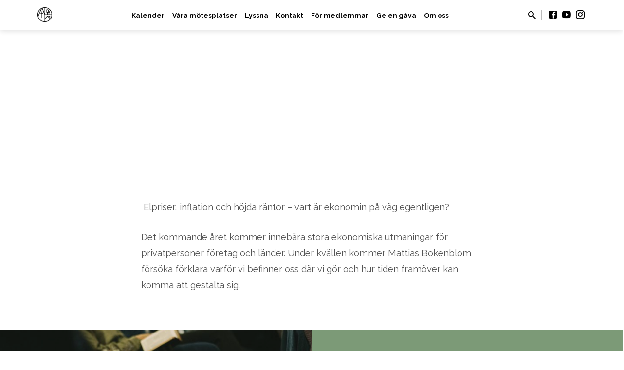

--- FILE ---
content_type: text/html; charset=UTF-8
request_url: https://mellringekyrkan.se/event/ekonomiforelasning/
body_size: 13051
content:
<!DOCTYPE html>
<html class="no-js" lang="sv-SE">
<head>
<meta charset="UTF-8" />
<meta name="viewport" content="width=device-width, initial-scale=1">
<link rel="profile" href="http://gmpg.org/xfn/11">
<title>Ekonomiföreläsning &#8211; Mellringekyrkan</title>
<meta name='robots' content='max-image-preview:large' />
<link rel='dns-prefetch' href='//fonts.googleapis.com' />
<link rel="alternate" type="application/rss+xml" title="Mellringekyrkan &raquo; Webbflöde" href="https://mellringekyrkan.se/feed/" />
<link rel="alternate" type="application/rss+xml" title="Mellringekyrkan &raquo; Kommentarsflöde" href="https://mellringekyrkan.se/comments/feed/" />
<link rel="alternate" title="oEmbed (JSON)" type="application/json+oembed" href="https://mellringekyrkan.se/wp-json/oembed/1.0/embed?url=https%3A%2F%2Fmellringekyrkan.se%2Fevent%2Fekonomiforelasning%2F" />
<link rel="alternate" title="oEmbed (XML)" type="text/xml+oembed" href="https://mellringekyrkan.se/wp-json/oembed/1.0/embed?url=https%3A%2F%2Fmellringekyrkan.se%2Fevent%2Fekonomiforelasning%2F&#038;format=xml" />
<style id='wp-img-auto-sizes-contain-inline-css' type='text/css'>
img:is([sizes=auto i],[sizes^="auto," i]){contain-intrinsic-size:3000px 1500px}
/*# sourceURL=wp-img-auto-sizes-contain-inline-css */
</style>
<style id='wp-emoji-styles-inline-css' type='text/css'>

	img.wp-smiley, img.emoji {
		display: inline !important;
		border: none !important;
		box-shadow: none !important;
		height: 1em !important;
		width: 1em !important;
		margin: 0 0.07em !important;
		vertical-align: -0.1em !important;
		background: none !important;
		padding: 0 !important;
	}
/*# sourceURL=wp-emoji-styles-inline-css */
</style>
<style id='wp-block-library-inline-css' type='text/css'>
:root{--wp-block-synced-color:#7a00df;--wp-block-synced-color--rgb:122,0,223;--wp-bound-block-color:var(--wp-block-synced-color);--wp-editor-canvas-background:#ddd;--wp-admin-theme-color:#007cba;--wp-admin-theme-color--rgb:0,124,186;--wp-admin-theme-color-darker-10:#006ba1;--wp-admin-theme-color-darker-10--rgb:0,107,160.5;--wp-admin-theme-color-darker-20:#005a87;--wp-admin-theme-color-darker-20--rgb:0,90,135;--wp-admin-border-width-focus:2px}@media (min-resolution:192dpi){:root{--wp-admin-border-width-focus:1.5px}}.wp-element-button{cursor:pointer}:root .has-very-light-gray-background-color{background-color:#eee}:root .has-very-dark-gray-background-color{background-color:#313131}:root .has-very-light-gray-color{color:#eee}:root .has-very-dark-gray-color{color:#313131}:root .has-vivid-green-cyan-to-vivid-cyan-blue-gradient-background{background:linear-gradient(135deg,#00d084,#0693e3)}:root .has-purple-crush-gradient-background{background:linear-gradient(135deg,#34e2e4,#4721fb 50%,#ab1dfe)}:root .has-hazy-dawn-gradient-background{background:linear-gradient(135deg,#faaca8,#dad0ec)}:root .has-subdued-olive-gradient-background{background:linear-gradient(135deg,#fafae1,#67a671)}:root .has-atomic-cream-gradient-background{background:linear-gradient(135deg,#fdd79a,#004a59)}:root .has-nightshade-gradient-background{background:linear-gradient(135deg,#330968,#31cdcf)}:root .has-midnight-gradient-background{background:linear-gradient(135deg,#020381,#2874fc)}:root{--wp--preset--font-size--normal:16px;--wp--preset--font-size--huge:42px}.has-regular-font-size{font-size:1em}.has-larger-font-size{font-size:2.625em}.has-normal-font-size{font-size:var(--wp--preset--font-size--normal)}.has-huge-font-size{font-size:var(--wp--preset--font-size--huge)}.has-text-align-center{text-align:center}.has-text-align-left{text-align:left}.has-text-align-right{text-align:right}.has-fit-text{white-space:nowrap!important}#end-resizable-editor-section{display:none}.aligncenter{clear:both}.items-justified-left{justify-content:flex-start}.items-justified-center{justify-content:center}.items-justified-right{justify-content:flex-end}.items-justified-space-between{justify-content:space-between}.screen-reader-text{border:0;clip-path:inset(50%);height:1px;margin:-1px;overflow:hidden;padding:0;position:absolute;width:1px;word-wrap:normal!important}.screen-reader-text:focus{background-color:#ddd;clip-path:none;color:#444;display:block;font-size:1em;height:auto;left:5px;line-height:normal;padding:15px 23px 14px;text-decoration:none;top:5px;width:auto;z-index:100000}html :where(.has-border-color){border-style:solid}html :where([style*=border-top-color]){border-top-style:solid}html :where([style*=border-right-color]){border-right-style:solid}html :where([style*=border-bottom-color]){border-bottom-style:solid}html :where([style*=border-left-color]){border-left-style:solid}html :where([style*=border-width]){border-style:solid}html :where([style*=border-top-width]){border-top-style:solid}html :where([style*=border-right-width]){border-right-style:solid}html :where([style*=border-bottom-width]){border-bottom-style:solid}html :where([style*=border-left-width]){border-left-style:solid}html :where(img[class*=wp-image-]){height:auto;max-width:100%}:where(figure){margin:0 0 1em}html :where(.is-position-sticky){--wp-admin--admin-bar--position-offset:var(--wp-admin--admin-bar--height,0px)}@media screen and (max-width:600px){html :where(.is-position-sticky){--wp-admin--admin-bar--position-offset:0px}}

/*# sourceURL=wp-block-library-inline-css */
</style><style id='wp-block-paragraph-inline-css' type='text/css'>
.is-small-text{font-size:.875em}.is-regular-text{font-size:1em}.is-large-text{font-size:2.25em}.is-larger-text{font-size:3em}.has-drop-cap:not(:focus):first-letter{float:left;font-size:8.4em;font-style:normal;font-weight:100;line-height:.68;margin:.05em .1em 0 0;text-transform:uppercase}body.rtl .has-drop-cap:not(:focus):first-letter{float:none;margin-left:.1em}p.has-drop-cap.has-background{overflow:hidden}:root :where(p.has-background){padding:1.25em 2.375em}:where(p.has-text-color:not(.has-link-color)) a{color:inherit}p.has-text-align-left[style*="writing-mode:vertical-lr"],p.has-text-align-right[style*="writing-mode:vertical-rl"]{rotate:180deg}
/*# sourceURL=https://mellringekyrkan.se/wp-includes/blocks/paragraph/style.min.css */
</style>
<style id='global-styles-inline-css' type='text/css'>
:root{--wp--preset--aspect-ratio--square: 1;--wp--preset--aspect-ratio--4-3: 4/3;--wp--preset--aspect-ratio--3-4: 3/4;--wp--preset--aspect-ratio--3-2: 3/2;--wp--preset--aspect-ratio--2-3: 2/3;--wp--preset--aspect-ratio--16-9: 16/9;--wp--preset--aspect-ratio--9-16: 9/16;--wp--preset--color--black: #000000;--wp--preset--color--cyan-bluish-gray: #abb8c3;--wp--preset--color--white: #fff;--wp--preset--color--pale-pink: #f78da7;--wp--preset--color--vivid-red: #cf2e2e;--wp--preset--color--luminous-vivid-orange: #ff6900;--wp--preset--color--luminous-vivid-amber: #fcb900;--wp--preset--color--light-green-cyan: #7bdcb5;--wp--preset--color--vivid-green-cyan: #00d084;--wp--preset--color--pale-cyan-blue: #8ed1fc;--wp--preset--color--vivid-cyan-blue: #0693e3;--wp--preset--color--vivid-purple: #9b51e0;--wp--preset--color--main: #759570;--wp--preset--color--accent: #759570;--wp--preset--color--dark: #000;--wp--preset--color--light: #777;--wp--preset--color--light-bg: #f5f5f5;--wp--preset--gradient--vivid-cyan-blue-to-vivid-purple: linear-gradient(135deg,rgb(6,147,227) 0%,rgb(155,81,224) 100%);--wp--preset--gradient--light-green-cyan-to-vivid-green-cyan: linear-gradient(135deg,rgb(122,220,180) 0%,rgb(0,208,130) 100%);--wp--preset--gradient--luminous-vivid-amber-to-luminous-vivid-orange: linear-gradient(135deg,rgb(252,185,0) 0%,rgb(255,105,0) 100%);--wp--preset--gradient--luminous-vivid-orange-to-vivid-red: linear-gradient(135deg,rgb(255,105,0) 0%,rgb(207,46,46) 100%);--wp--preset--gradient--very-light-gray-to-cyan-bluish-gray: linear-gradient(135deg,rgb(238,238,238) 0%,rgb(169,184,195) 100%);--wp--preset--gradient--cool-to-warm-spectrum: linear-gradient(135deg,rgb(74,234,220) 0%,rgb(151,120,209) 20%,rgb(207,42,186) 40%,rgb(238,44,130) 60%,rgb(251,105,98) 80%,rgb(254,248,76) 100%);--wp--preset--gradient--blush-light-purple: linear-gradient(135deg,rgb(255,206,236) 0%,rgb(152,150,240) 100%);--wp--preset--gradient--blush-bordeaux: linear-gradient(135deg,rgb(254,205,165) 0%,rgb(254,45,45) 50%,rgb(107,0,62) 100%);--wp--preset--gradient--luminous-dusk: linear-gradient(135deg,rgb(255,203,112) 0%,rgb(199,81,192) 50%,rgb(65,88,208) 100%);--wp--preset--gradient--pale-ocean: linear-gradient(135deg,rgb(255,245,203) 0%,rgb(182,227,212) 50%,rgb(51,167,181) 100%);--wp--preset--gradient--electric-grass: linear-gradient(135deg,rgb(202,248,128) 0%,rgb(113,206,126) 100%);--wp--preset--gradient--midnight: linear-gradient(135deg,rgb(2,3,129) 0%,rgb(40,116,252) 100%);--wp--preset--font-size--small: 13px;--wp--preset--font-size--medium: 20px;--wp--preset--font-size--large: 36px;--wp--preset--font-size--x-large: 42px;--wp--preset--spacing--20: 0.44rem;--wp--preset--spacing--30: 0.67rem;--wp--preset--spacing--40: 1rem;--wp--preset--spacing--50: 1.5rem;--wp--preset--spacing--60: 2.25rem;--wp--preset--spacing--70: 3.38rem;--wp--preset--spacing--80: 5.06rem;--wp--preset--shadow--natural: 6px 6px 9px rgba(0, 0, 0, 0.2);--wp--preset--shadow--deep: 12px 12px 50px rgba(0, 0, 0, 0.4);--wp--preset--shadow--sharp: 6px 6px 0px rgba(0, 0, 0, 0.2);--wp--preset--shadow--outlined: 6px 6px 0px -3px rgb(255, 255, 255), 6px 6px rgb(0, 0, 0);--wp--preset--shadow--crisp: 6px 6px 0px rgb(0, 0, 0);}:where(.is-layout-flex){gap: 0.5em;}:where(.is-layout-grid){gap: 0.5em;}body .is-layout-flex{display: flex;}.is-layout-flex{flex-wrap: wrap;align-items: center;}.is-layout-flex > :is(*, div){margin: 0;}body .is-layout-grid{display: grid;}.is-layout-grid > :is(*, div){margin: 0;}:where(.wp-block-columns.is-layout-flex){gap: 2em;}:where(.wp-block-columns.is-layout-grid){gap: 2em;}:where(.wp-block-post-template.is-layout-flex){gap: 1.25em;}:where(.wp-block-post-template.is-layout-grid){gap: 1.25em;}.has-black-color{color: var(--wp--preset--color--black) !important;}.has-cyan-bluish-gray-color{color: var(--wp--preset--color--cyan-bluish-gray) !important;}.has-white-color{color: var(--wp--preset--color--white) !important;}.has-pale-pink-color{color: var(--wp--preset--color--pale-pink) !important;}.has-vivid-red-color{color: var(--wp--preset--color--vivid-red) !important;}.has-luminous-vivid-orange-color{color: var(--wp--preset--color--luminous-vivid-orange) !important;}.has-luminous-vivid-amber-color{color: var(--wp--preset--color--luminous-vivid-amber) !important;}.has-light-green-cyan-color{color: var(--wp--preset--color--light-green-cyan) !important;}.has-vivid-green-cyan-color{color: var(--wp--preset--color--vivid-green-cyan) !important;}.has-pale-cyan-blue-color{color: var(--wp--preset--color--pale-cyan-blue) !important;}.has-vivid-cyan-blue-color{color: var(--wp--preset--color--vivid-cyan-blue) !important;}.has-vivid-purple-color{color: var(--wp--preset--color--vivid-purple) !important;}.has-black-background-color{background-color: var(--wp--preset--color--black) !important;}.has-cyan-bluish-gray-background-color{background-color: var(--wp--preset--color--cyan-bluish-gray) !important;}.has-white-background-color{background-color: var(--wp--preset--color--white) !important;}.has-pale-pink-background-color{background-color: var(--wp--preset--color--pale-pink) !important;}.has-vivid-red-background-color{background-color: var(--wp--preset--color--vivid-red) !important;}.has-luminous-vivid-orange-background-color{background-color: var(--wp--preset--color--luminous-vivid-orange) !important;}.has-luminous-vivid-amber-background-color{background-color: var(--wp--preset--color--luminous-vivid-amber) !important;}.has-light-green-cyan-background-color{background-color: var(--wp--preset--color--light-green-cyan) !important;}.has-vivid-green-cyan-background-color{background-color: var(--wp--preset--color--vivid-green-cyan) !important;}.has-pale-cyan-blue-background-color{background-color: var(--wp--preset--color--pale-cyan-blue) !important;}.has-vivid-cyan-blue-background-color{background-color: var(--wp--preset--color--vivid-cyan-blue) !important;}.has-vivid-purple-background-color{background-color: var(--wp--preset--color--vivid-purple) !important;}.has-black-border-color{border-color: var(--wp--preset--color--black) !important;}.has-cyan-bluish-gray-border-color{border-color: var(--wp--preset--color--cyan-bluish-gray) !important;}.has-white-border-color{border-color: var(--wp--preset--color--white) !important;}.has-pale-pink-border-color{border-color: var(--wp--preset--color--pale-pink) !important;}.has-vivid-red-border-color{border-color: var(--wp--preset--color--vivid-red) !important;}.has-luminous-vivid-orange-border-color{border-color: var(--wp--preset--color--luminous-vivid-orange) !important;}.has-luminous-vivid-amber-border-color{border-color: var(--wp--preset--color--luminous-vivid-amber) !important;}.has-light-green-cyan-border-color{border-color: var(--wp--preset--color--light-green-cyan) !important;}.has-vivid-green-cyan-border-color{border-color: var(--wp--preset--color--vivid-green-cyan) !important;}.has-pale-cyan-blue-border-color{border-color: var(--wp--preset--color--pale-cyan-blue) !important;}.has-vivid-cyan-blue-border-color{border-color: var(--wp--preset--color--vivid-cyan-blue) !important;}.has-vivid-purple-border-color{border-color: var(--wp--preset--color--vivid-purple) !important;}.has-vivid-cyan-blue-to-vivid-purple-gradient-background{background: var(--wp--preset--gradient--vivid-cyan-blue-to-vivid-purple) !important;}.has-light-green-cyan-to-vivid-green-cyan-gradient-background{background: var(--wp--preset--gradient--light-green-cyan-to-vivid-green-cyan) !important;}.has-luminous-vivid-amber-to-luminous-vivid-orange-gradient-background{background: var(--wp--preset--gradient--luminous-vivid-amber-to-luminous-vivid-orange) !important;}.has-luminous-vivid-orange-to-vivid-red-gradient-background{background: var(--wp--preset--gradient--luminous-vivid-orange-to-vivid-red) !important;}.has-very-light-gray-to-cyan-bluish-gray-gradient-background{background: var(--wp--preset--gradient--very-light-gray-to-cyan-bluish-gray) !important;}.has-cool-to-warm-spectrum-gradient-background{background: var(--wp--preset--gradient--cool-to-warm-spectrum) !important;}.has-blush-light-purple-gradient-background{background: var(--wp--preset--gradient--blush-light-purple) !important;}.has-blush-bordeaux-gradient-background{background: var(--wp--preset--gradient--blush-bordeaux) !important;}.has-luminous-dusk-gradient-background{background: var(--wp--preset--gradient--luminous-dusk) !important;}.has-pale-ocean-gradient-background{background: var(--wp--preset--gradient--pale-ocean) !important;}.has-electric-grass-gradient-background{background: var(--wp--preset--gradient--electric-grass) !important;}.has-midnight-gradient-background{background: var(--wp--preset--gradient--midnight) !important;}.has-small-font-size{font-size: var(--wp--preset--font-size--small) !important;}.has-medium-font-size{font-size: var(--wp--preset--font-size--medium) !important;}.has-large-font-size{font-size: var(--wp--preset--font-size--large) !important;}.has-x-large-font-size{font-size: var(--wp--preset--font-size--x-large) !important;}
/*# sourceURL=global-styles-inline-css */
</style>

<style id='classic-theme-styles-inline-css' type='text/css'>
/*! This file is auto-generated */
.wp-block-button__link{color:#fff;background-color:#32373c;border-radius:9999px;box-shadow:none;text-decoration:none;padding:calc(.667em + 2px) calc(1.333em + 2px);font-size:1.125em}.wp-block-file__button{background:#32373c;color:#fff;text-decoration:none}
/*# sourceURL=/wp-includes/css/classic-themes.min.css */
</style>
<link rel='stylesheet' id='contact-form-7-css' href='https://usercontent.one/wp/mellringekyrkan.se/wp-content/plugins/contact-form-7/includes/css/styles.css?ver=6.1.4&media=1759497890' type='text/css' media='all' />
<link rel='stylesheet' id='saved-google-fonts-css' href='//fonts.googleapis.com/css?family=Raleway:200,300,400,500,700,200italic,300italic,400italic,500italic,700italic' type='text/css' media='all' />
<link rel='stylesheet' id='materialdesignicons-css' href='https://usercontent.one/wp/mellringekyrkan.se/wp-content/themes/saved/css/materialdesignicons.min.css?ver=1.9&media=1759497890' type='text/css' media='all' />
<link rel='stylesheet' id='saved-style-css' href='https://usercontent.one/wp/mellringekyrkan.se/wp-content/themes/saved/style.css?ver=1.9&media=1759497890' type='text/css' media='all' />
<link rel='stylesheet' id='tooltipster-bundle-css' href='https://usercontent.one/wp/mellringekyrkan.se/wp-content/themes/saved/css/tooltipster.bundle.css?ver=1.9&media=1759497890' type='text/css' media='all' />
<link rel='stylesheet' id='sib-front-css-css' href='https://usercontent.one/wp/mellringekyrkan.se/wp-content/plugins/mailin/css/mailin-front.css?ver=6.9&media=1759497890' type='text/css' media='all' />
<script type="text/javascript" src="https://mellringekyrkan.se/wp-includes/js/jquery/jquery.min.js?ver=3.7.1" id="jquery-core-js"></script>
<script type="text/javascript" src="https://mellringekyrkan.se/wp-includes/js/jquery/jquery-migrate.min.js?ver=3.4.1" id="jquery-migrate-js"></script>
<script type="text/javascript" id="ctfw-ie-unsupported-js-extra">
/* <![CDATA[ */
var ctfw_ie_unsupported = {"default_version":"7","min_version":"5","max_version":"9","version":"9","message":"Du anv\u00e4nder en f\u00f6r gammal version av Internet Explorer. V\u00e4nligen uppdatera din webbl\u00e4sare f\u00f6r att kunna forts\u00e4tta anv\u00e4nda denna hemsida.","redirect_url":"http://browsehappy.com/"};
//# sourceURL=ctfw-ie-unsupported-js-extra
/* ]]> */
</script>
<script type="text/javascript" src="https://usercontent.one/wp/mellringekyrkan.se/wp-content/themes/saved/framework/js/ie-unsupported.js?ver=1.9&media=1759497890" id="ctfw-ie-unsupported-js"></script>
<script type="text/javascript" src="https://usercontent.one/wp/mellringekyrkan.se/wp-content/themes/saved/framework/js/jquery.fitvids.js?ver=1.9&media=1759497890" id="fitvids-js"></script>
<script type="text/javascript" id="ctfw-responsive-embeds-js-extra">
/* <![CDATA[ */
var ctfw_responsive_embeds = {"wp_responsive_embeds":"1"};
//# sourceURL=ctfw-responsive-embeds-js-extra
/* ]]> */
</script>
<script type="text/javascript" src="https://usercontent.one/wp/mellringekyrkan.se/wp-content/themes/saved/framework/js/responsive-embeds.js?ver=1.9&media=1759497890" id="ctfw-responsive-embeds-js"></script>
<script type="text/javascript" src="https://usercontent.one/wp/mellringekyrkan.se/wp-content/themes/saved/js/lib/superfish.modified.js?ver=1.9&media=1759497890" id="superfish-js"></script>
<script type="text/javascript" src="https://usercontent.one/wp/mellringekyrkan.se/wp-content/themes/saved/js/lib/supersubs.js?ver=1.9&media=1759497890" id="supersubs-js"></script>
<script type="text/javascript" src="https://usercontent.one/wp/mellringekyrkan.se/wp-content/themes/saved/js/lib/jquery.meanmenu.modified.js?ver=1.9&media=1759497890" id="jquery-meanmenu-js"></script>
<script type="text/javascript" src="https://usercontent.one/wp/mellringekyrkan.se/wp-content/themes/saved/js/lib/js.cookie.min.js?ver=1.9&media=1759497890" id="js-cookie-js"></script>
<script type="text/javascript" src="https://usercontent.one/wp/mellringekyrkan.se/wp-content/themes/saved/js/lib/jquery.waitforimages.min.js?ver=1.9&media=1759497890" id="jquery-waitforimages-js"></script>
<script type="text/javascript" src="https://usercontent.one/wp/mellringekyrkan.se/wp-content/themes/saved/js/lib/jquery.smooth-scroll.min.js?ver=1.9&media=1759497890" id="jquery-smooth-scroll-js"></script>
<script type="text/javascript" src="https://usercontent.one/wp/mellringekyrkan.se/wp-content/themes/saved/js/lib/tooltipster.bundle.min.js?ver=1.9&media=1759497890" id="tooltipster-bundle-js"></script>
<script type="text/javascript" src="https://usercontent.one/wp/mellringekyrkan.se/wp-content/themes/saved/js/lib/jquery.dropdown.min.js?ver=1.9&media=1759497890" id="jquery-dropdown-js"></script>
<script type="text/javascript" src="https://usercontent.one/wp/mellringekyrkan.se/wp-content/themes/saved/js/lib/jquery.matchHeight-min.js?ver=1.9&media=1759497890" id="jquery-matchHeight-js"></script>
<script type="text/javascript" src="https://usercontent.one/wp/mellringekyrkan.se/wp-content/themes/saved/js/lib/scrollreveal.min.js?ver=1.9&media=1759497890" id="scrollreveal-js"></script>
<script type="text/javascript" id="saved-main-js-extra">
/* <![CDATA[ */
var saved_main = {"site_path":"/","home_url":"https://mellringekyrkan.se","theme_url":"https://mellringekyrkan.se/wp-content/themes/saved","is_ssl":"1","mobile_menu_close":"saved-icon saved-icon-mobile-menu-close mdi mdi-close","scroll_animations":"1","comment_name_required":"1","comment_email_required":"1","comment_name_error_required":"Kr\u00e4vs","comment_email_error_required":"Kr\u00e4vs","comment_email_error_invalid":"Ogiltig e-postadress","comment_url_error_invalid":"Ogiltig URL","comment_message_error_required":"Kommentar kr\u00e4vs"};
//# sourceURL=saved-main-js-extra
/* ]]> */
</script>
<script type="text/javascript" src="https://usercontent.one/wp/mellringekyrkan.se/wp-content/themes/saved/js/main.js?ver=1.9&media=1759497890" id="saved-main-js"></script>
<script type="text/javascript" id="sib-front-js-js-extra">
/* <![CDATA[ */
var sibErrMsg = {"invalidMail":"Please fill out valid email address","requiredField":"Please fill out required fields","invalidDateFormat":"Please fill out valid date format","invalidSMSFormat":"Please fill out valid phone number"};
var ajax_sib_front_object = {"ajax_url":"https://mellringekyrkan.se/wp-admin/admin-ajax.php","ajax_nonce":"270c5db1c4","flag_url":"https://mellringekyrkan.se/wp-content/plugins/mailin/img/flags/"};
//# sourceURL=sib-front-js-js-extra
/* ]]> */
</script>
<script type="text/javascript" src="https://usercontent.one/wp/mellringekyrkan.se/wp-content/plugins/mailin/js/mailin-front.js?media=1759497890?ver=1768217833" id="sib-front-js-js"></script>
<link rel="https://api.w.org/" href="https://mellringekyrkan.se/wp-json/" /><link rel="alternate" title="JSON" type="application/json" href="https://mellringekyrkan.se/wp-json/wp/v2/ctc_event/5782" /><link rel="EditURI" type="application/rsd+xml" title="RSD" href="https://mellringekyrkan.se/xmlrpc.php?rsd" />
<meta name="generator" content="WordPress 6.9" />
<link rel="canonical" href="https://mellringekyrkan.se/event/ekonomiforelasning/" />
<link rel='shortlink' href='https://mellringekyrkan.se/?p=5782' />
<style>[class*=" icon-oc-"],[class^=icon-oc-]{speak:none;font-style:normal;font-weight:400;font-variant:normal;text-transform:none;line-height:1;-webkit-font-smoothing:antialiased;-moz-osx-font-smoothing:grayscale}.icon-oc-one-com-white-32px-fill:before{content:"901"}.icon-oc-one-com:before{content:"900"}#one-com-icon,.toplevel_page_onecom-wp .wp-menu-image{speak:none;display:flex;align-items:center;justify-content:center;text-transform:none;line-height:1;-webkit-font-smoothing:antialiased;-moz-osx-font-smoothing:grayscale}.onecom-wp-admin-bar-item>a,.toplevel_page_onecom-wp>.wp-menu-name{font-size:16px;font-weight:400;line-height:1}.toplevel_page_onecom-wp>.wp-menu-name img{width:69px;height:9px;}.wp-submenu-wrap.wp-submenu>.wp-submenu-head>img{width:88px;height:auto}.onecom-wp-admin-bar-item>a img{height:7px!important}.onecom-wp-admin-bar-item>a img,.toplevel_page_onecom-wp>.wp-menu-name img{opacity:.8}.onecom-wp-admin-bar-item.hover>a img,.toplevel_page_onecom-wp.wp-has-current-submenu>.wp-menu-name img,li.opensub>a.toplevel_page_onecom-wp>.wp-menu-name img{opacity:1}#one-com-icon:before,.onecom-wp-admin-bar-item>a:before,.toplevel_page_onecom-wp>.wp-menu-image:before{content:'';position:static!important;background-color:rgba(240,245,250,.4);border-radius:102px;width:18px;height:18px;padding:0!important}.onecom-wp-admin-bar-item>a:before{width:14px;height:14px}.onecom-wp-admin-bar-item.hover>a:before,.toplevel_page_onecom-wp.opensub>a>.wp-menu-image:before,.toplevel_page_onecom-wp.wp-has-current-submenu>.wp-menu-image:before{background-color:#76b82a}.onecom-wp-admin-bar-item>a{display:inline-flex!important;align-items:center;justify-content:center}#one-com-logo-wrapper{font-size:4em}#one-com-icon{vertical-align:middle}.imagify-welcome{display:none !important;}</style><script type="application/ld+json">
{
    "@context": "http://schema.org",
    "@type": "Event",
    "name": "Ekonomiföreläsning",
    "startDate": "2022-10-11T18:30",
    "endDate": "2022-10-11",
    "location": {
        "@type": "Place",
        "name": "Mellringekyrkan",
        "address": {
            "@type": "PostalAddress",
            "streetAddress": ""
        }
    },
    "image": [
        "https://usercontent.one/wp/mellringekyrkan.se/wp-content/uploads/2022/09/pexels-karolina-grabowska-4386433-1365x2048.jpg?media=1759497890",
        "https://usercontent.one/wp/mellringekyrkan.se/wp-content/uploads/2022/09/pexels-karolina-grabowska-4386433-1680x1050.jpg?media=1759497890",
        "https://usercontent.one/wp/mellringekyrkan.se/wp-content/uploads/2022/09/pexels-karolina-grabowska-4386433-1600x400.jpg?media=1759497890",
        "https://usercontent.one/wp/mellringekyrkan.se/wp-content/uploads/2022/09/pexels-karolina-grabowska-4386433-1024x1536.jpg?media=1759497890",
        "https://usercontent.one/wp/mellringekyrkan.se/wp-content/uploads/2022/09/pexels-karolina-grabowska-4386433-1024x1024.jpg?media=1759497890",
        "https://usercontent.one/wp/mellringekyrkan.se/wp-content/uploads/2022/09/pexels-karolina-grabowska-4386433-720x480.jpg?media=1759497890",
        "https://usercontent.one/wp/mellringekyrkan.se/wp-content/uploads/2022/09/pexels-karolina-grabowska-4386433-720x720.jpg?media=1759497890"
    ],
    "description": " Elpriser, inflation och höjda räntor &#8211; vart är ekonomin på väg egentligen? Det kommande året kommer innebära stora ekonomiska utmaningar för privatpersoner företag och länder. Under kvällen kommer Mattias Bokenblom försöka förklara varför vi befinner oss där vi gör och hur tiden framöver kan komma att gestalta sig."
}
</script>
<style type="text/css">.has-main-background-color,p.has-main-background-color { background-color: #759570; }.has-main-color,p.has-main-color { color: #759570; }.has-accent-background-color,p.has-accent-background-color { background-color: #759570; }.has-accent-color,p.has-accent-color { color: #759570; }.has-dark-background-color,p.has-dark-background-color { background-color: #000; }.has-dark-color,p.has-dark-color { color: #000; }.has-light-background-color,p.has-light-background-color { background-color: #777; }.has-light-color,p.has-light-color { color: #777; }.has-light-bg-background-color,p.has-light-bg-background-color { background-color: #f5f5f5; }.has-light-bg-color,p.has-light-bg-color { color: #f5f5f5; }.has-white-background-color,p.has-white-background-color { background-color: #fff; }.has-white-color,p.has-white-color { color: #fff; }</style>

<style type="text/css">
#saved-logo-text {
	font-family: 'Raleway', Arial, Helvetica, sans-serif;
}

.saved-entry-content h1, .saved-entry-content h2, .saved-entry-content h3, .saved-entry-content h4, .saved-entry-content h5, .saved-entry-content h6, .saved-entry-content .saved-h1, .saved-entry-content .saved-h2, .saved-entry-content .saved-h3, .saved-entry-content .saved-h4, .saved-entry-content .saved-h5, .saved-entry-content .saved-h6, .saved-widget .saved-entry-compact-header h3, .mce-content-body h1, .mce-content-body h2, .mce-content-body h3, .mce-content-body h4, .mce-content-body h5, .mce-content-body h6, .textwidget h1, .textwidget h2, .textwidget h3, .textwidget h4, .textwidget h5, .textwidget h6, .saved-bg-section-content h1, .saved-bg-section-content h2, #saved-banner-title div, .saved-widget-title, .saved-caption-image-title, #saved-comments-title, #reply-title, .saved-nav-block-title, .has-drop-cap:not(:focus):first-letter, .saved-entry-content h1, .saved-entry-content h2, .saved-entry-content h3, .saved-entry-content h4, .saved-entry-content h5, .saved-entry-content h6, .saved-entry-content .saved-h1, .saved-entry-content .saved-h2, .saved-entry-content .saved-h3, .saved-entry-content .saved-h4, .saved-entry-content .saved-h5, .saved-entry-content .saved-h6, .mce-content-body h1, .mce-content-body h2, .mce-content-body h3, .mce-content-body h4, .mce-content-body h5, .mce-content-body h6 {
	font-family: 'Raleway', Arial, Helvetica, sans-serif;
}

#saved-header-menu-content, .mean-container .mean-nav, #saved-header-bottom, .jq-dropdown, #saved-footer-menu, .saved-pagination, .saved-comment-title, .wp-block-latest-comments__comment-author, .saved-entry-full-content a:not(.saved-icon), .saved-entry-full-meta a:not(.saved-icon), .saved-entry-full-footer a, .saved-comment-content a, .saved-map-section a, #respond a, .textwidget a, .widget_ctfw-giving a, .widget_mc4wp_form_widget a, .saved-entry-full-meta-second-line a, #saved-map-section-date .saved-map-section-item-note a, .widget_rss li a, .saved-entry-short-title, .saved-entry-short-title a, .saved-colored-section-title, .saved-entry-compact-right h3, .saved-entry-compact-right h3 a, .saved-sticky-item, .saved-bg-section-text a, .saved-image-section-text a, #saved-sticky-content-custom-content a, .mce-content-body a, .saved-nav-left-right a, select, .saved-button, .saved-buttons-list a, .saved-menu-button > a, input[type=submit], .widget_tag_cloud a, .wp-block-file .wp-block-file__button, .widget_categories > ul, .widget_ctfw-categories > ul, .widget_ctfw-archives > ul, .widget_ctfw-galleries > ul, .widget_recent_entries > ul, .widget_archive > ul, .widget_meta > ul, .widget_pages > ul, .widget_links > ul, .widget_nav_menu ul.menu, .widget_calendar #wp-calendar nav span, .wp-block-calendar #wp-calendar nav span, .saved-entry-compact-image time, .saved-entry-short-label, .saved-colored-section-label, .saved-sticky-item-date, #saved-map-section-address, .saved-entry-full-date, .saved-entry-full-meta-bold, #saved-map-section-date .saved-map-section-item-text, .widget_calendar #wp-calendar caption, .widget_calendar #wp-calendar th, .saved-calendar-table-header-content, .wp-block-calendar #wp-calendar caption, .wp-block-calendar #wp-calendar th, dt, .saved-entry-content th, .mce-content-body th, blockquote cite, #respond label:not(.error):not([for=wp-comment-cookies-consent]), .wp-block-table tr:first-of-type strong, .wp-block-search__label {
	font-family: 'Raleway', Arial, Helvetica, sans-serif;
}

body, #cancel-comment-reply-link, .saved-entry-short-meta a:not(.saved-icon), .saved-entry-content-short a, .ctfw-breadcrumbs, .saved-caption-image-description, .saved-entry-full-meta-second-line, #saved-header-archives-section-name, .saved-comment-title span, #saved-calendar-title-category, #saved-header-search-mobile input[type=text], .saved-entry-full-content .saved-sermon-index-list li li a:not(.saved-icon), pre.wp-block-verse {
	font-family: 'Raleway', Arial, Helvetica, sans-serif;
}

 {
	background-color: #759570;
}

.saved-color-main-bg, .sf-menu ul, .saved-calendar-table-header, .saved-calendar-table-top, .saved-calendar-table-header-row, .mean-container .mean-nav, .jq-dropdown .jq-dropdown-menu, .jq-dropdown .jq-dropdown-panel, .tooltipster-sidetip.saved-tooltipster .tooltipster-box, .saved-entry-compact-image time, .saved-entry-short-label, #saved-sticky, .has-main-background-color, p.has-main-background-color {
	background-color: rgba(117, 149, 112, 0.95);
}

.saved-calendar-table-header {
	border-color: #759570 !important;
}

#saved-header-top.saved-header-has-line, .saved-calendar-table-header {
	border-color: rgba(117, 149, 112, 0.95);
}

#saved-logo-text, #saved-logo-text a, .mean-container .mean-nav ul li a.mean-expand, .has-main-color, p.has-main-color {
	color: #759570 !important;
}

a, a:hover, #saved-header-menu-content > li:hover > a, #saved-map-section-list a:hover, #saved-header-search a:hover, #saved-header-search-opened .saved-search-button, #saved-header-icons a:hover, .saved-entry-short-icons .saved-icon:hover, .saved-entry-compact-icons .saved-icon:hover, .saved-entry-full-meta a:hover, #saved-calendar-remove-category a:hover, #saved-calendar-header-right a, .mean-container .saved-icon-mobile-menu-close, #saved-map-section-marker .saved-icon, .saved-entry-full-content .saved-entry-short-meta a:hover, .saved-entry-full-meta > li a.mdi:hover, .widget_search .saved-search-button:hover, #respond a:hover {
	color: #759570;
}

.saved-entry-content a:hover:not(.saved-button):not(.wp-block-file__button), .saved-entry-compact-right a:hover, .saved-entry-full-meta a:hover, .saved-button.saved-button-light:hover, .saved-buttons-list a.saved-button-light:hover, .saved-button:hover, .saved-buttons-list a:hover, input[type=submit]:hover, .widget_tag_cloud a:hover, .saved-nav-left-right a:hover, .wp-block-file .wp-block-file__button:hover, .has-accent-color, p.has-accent-color {
	color: #759570 !important;
}

.saved-entry-short-title a, .saved-entry-compact-right h3 a, .saved-entry-full-content a:not(.saved-button):not(.saved-button-light):not(.wp-block-file__button), .saved-entry-full-meta a:not(.saved-button), .saved-entry-full-footer a:not(.saved-button), .saved-comments a:not(.saved-button), .saved-map-section a:not(.saved-button), #respond a:not(.saved-button), .saved-compact-content a:not(.saved-button), .textwidget a:not(.saved-button), .widget_ctfw-giving a, .widget_mc4wp_form_widget a, .saved-image-section-text a, .mce-content-body a, .saved-entry-content h1::before, .saved-entry-content h2::before, .saved-entry-content h3::before, .saved-entry-content h4::before, .saved-entry-content h5::before, .saved-entry-content h6::before, .saved-entry-content .saved-h1::before, .saved-entry-content .saved-h2::before, .saved-entry-content .saved-h3::before, .saved-entry-content .saved-h4::before, .saved-entry-content .saved-h5::before, .saved-entry-content .saved-h6::before, .mce-content-body h1::before, .mce-content-body h2::before, .mce-content-body h3::before, .mce-content-body h4::before, .mce-content-body h5::before, .mce-content-body h6::before, .saved-widget-title::before, #saved-comments-title::before, #reply-title::before, .saved-nav-block-title::before, .saved-entry-full-meta-label::before, dt::before, .saved-entry-content th::before, .mce-content-body th::before, #saved-map-section-address::before, #saved-header-search input[type=text]:focus, input:focus, textarea:focus {
	border-color: #759570;
}

 {
	border-left-color: #759570;
}

.saved-button, .saved-buttons-list a, .saved-menu-button > a, input[type=submit], .widget_tag_cloud a, .saved-nav-left-right a, .wp-block-file .wp-block-file__button, .has-accent-background-color, p.has-accent-background-color {
	background-color: #759570;
}
</style>
<script type="text/javascript">

jQuery( 'html' )
 	.removeClass( 'no-js' )
 	.addClass( 'js' );

</script>
<style type="text/css">.recentcomments a{display:inline !important;padding:0 !important;margin:0 !important;}</style><link rel="icon" href="https://usercontent.one/wp/mellringekyrkan.se/wp-content/uploads/2024/08/Mellringekyrkans-logga-3-150x150.png?media=1759497890" sizes="32x32" />
<link rel="icon" href="https://usercontent.one/wp/mellringekyrkan.se/wp-content/uploads/2024/08/Mellringekyrkans-logga-3-300x300.png?media=1759497890" sizes="192x192" />
<link rel="apple-touch-icon" href="https://usercontent.one/wp/mellringekyrkan.se/wp-content/uploads/2024/08/Mellringekyrkans-logga-3-300x300.png?media=1759497890" />
<meta name="msapplication-TileImage" content="https://usercontent.one/wp/mellringekyrkan.se/wp-content/uploads/2024/08/Mellringekyrkans-logga-3-300x300.png?media=1759497890" />
		<style type="text/css" id="wp-custom-css">
			.saved-entry-full-header, .saved-entry-short-date, .saved-entry-short-date, #saved-header-archives
 {display:none}		</style>
		</head>
<body class="wp-singular ctc_event-template-default single single-ctc_event postid-5782 wp-embed-responsive wp-theme-saved metaslider-plugin ctfw-no-loop-multiple saved-logo-font-raleway saved-heading-font-raleway saved-nav-font-raleway saved-body-font-raleway saved-has-logo-image saved-no-uppercase saved-no-heading-accents saved-content-width-700">

<header id="saved-header">

	
<div id="saved-header-top" class="saved-header-no-line saved-header-has-search saved-header-has-icons">

	<div>

		<div id="saved-header-top-bg"></div>

		<div id="saved-header-top-container" class="saved-centered-large">

			<div id="saved-header-top-inner">

				
<div id="saved-logo">

	<div id="saved-logo-content">

		
			
			<div id="saved-logo-image">

				<a href="https://mellringekyrkan.se/" style="max-width:30px;max-height:30px">

					<img src="https://usercontent.one/wp/mellringekyrkan.se/wp-content/uploads/2025/04/MK24_Logga-Liten_Svart.png?media=1759497890" alt="Mellringekyrkan" id="saved-logo-regular" width="30" height="30">

					
				</a>

			</div>

		
	</div>

</div>

				<nav id="saved-header-menu">

					<div id="saved-header-menu-inner">

						<ul id="saved-header-menu-content" class="sf-menu"><li id="menu-item-7519" class="menu-item menu-item-type-post_type menu-item-object-page menu-item-has-children menu-item-7519"><a href="https://mellringekyrkan.se/kalender-2-2/">Kalender</a>
<ul class="sub-menu">
	<li id="menu-item-8844" class="menu-item menu-item-type-post_type menu-item-object-page menu-item-8844"><a href="https://mellringekyrkan.se/pa-gang-2/">På gång</a></li>
</ul>
</li>
<li id="menu-item-9107" class="menu-item menu-item-type-post_type menu-item-object-page menu-item-has-children menu-item-9107"><a href="https://mellringekyrkan.se/vara-motesplatser/">Våra mötesplatser</a>
<ul class="sub-menu">
	<li id="menu-item-2942" class="menu-item menu-item-type-post_type menu-item-object-page menu-item-2942"><a href="https://mellringekyrkan.se/gudstjanster-undervisning-bon/">Gudstjänster</a></li>
	<li id="menu-item-2684" class="menu-item menu-item-type-post_type menu-item-object-page menu-item-2684"><a href="https://mellringekyrkan.se/tonar/">Tonåringar &#038; Unga vuxna</a></li>
	<li id="menu-item-2678" class="menu-item menu-item-type-post_type menu-item-object-page menu-item-2678"><a href="https://mellringekyrkan.se/barn-och-ungdom-2/">Barn</a></li>
	<li id="menu-item-8838" class="menu-item menu-item-type-post_type menu-item-object-page menu-item-8838"><a href="https://mellringekyrkan.se/oppen-kyrka/">Öppen kyrka</a></li>
	<li id="menu-item-8839" class="menu-item menu-item-type-post_type menu-item-object-page menu-item-8839"><a href="https://mellringekyrkan.se/samtal-om-tro/">Samtal om tro</a></li>
	<li id="menu-item-9111" class="menu-item menu-item-type-post_type menu-item-object-page menu-item-9111"><a href="https://mellringekyrkan.se/bon/">Bön</a></li>
	<li id="menu-item-9188" class="menu-item menu-item-type-post_type menu-item-object-page menu-item-9188"><a href="https://mellringekyrkan.se/hemgrupper/">Hemgrupper</a></li>
</ul>
</li>
<li id="menu-item-7948" class="menu-item menu-item-type-post_type menu-item-object-page menu-item-7948"><a href="https://mellringekyrkan.se/gudstjanster-undervisning-bon/predikningar-2/">Lyssna</a></li>
<li id="menu-item-3329" class="menu-item menu-item-type-post_type menu-item-object-page menu-item-has-children menu-item-3329"><a href="https://mellringekyrkan.se/kontakt-2/personal/">Kontakt</a>
<ul class="sub-menu">
	<li id="menu-item-3094" class="menu-item menu-item-type-post_type menu-item-object-page menu-item-3094"><a href="https://mellringekyrkan.se/kontakt-2/ny-har-2/">Ny här?</a></li>
</ul>
</li>
<li id="menu-item-4095" class="menu-item menu-item-type-post_type menu-item-object-page menu-item-4095"><a href="https://mellringekyrkan.se/for-medlemmar/">För medlemmar</a></li>
<li id="menu-item-3315" class="menu-item menu-item-type-post_type menu-item-object-page menu-item-3315"><a href="https://mellringekyrkan.se/kontakt-2/ge-en-gava/">Ge en gåva</a></li>
<li id="menu-item-9171" class="menu-item menu-item-type-post_type menu-item-object-page menu-item-has-children menu-item-9171"><a href="https://mellringekyrkan.se/om-oss/">Om oss</a>
<ul class="sub-menu">
	<li id="menu-item-2461" class="menu-item menu-item-type-post_type menu-item-object-page menu-item-2461"><a href="https://mellringekyrkan.se/var-historia/">Vår historia</a></li>
	<li id="menu-item-3004" class="menu-item menu-item-type-post_type menu-item-object-page menu-item-3004"><a href="https://mellringekyrkan.se/mission/">Mission</a></li>
	<li id="menu-item-3008" class="menu-item menu-item-type-post_type menu-item-object-page menu-item-3008"><a href="https://mellringekyrkan.se/diakoni/">Diakoni</a></li>
	<li id="menu-item-9185" class="menu-item menu-item-type-post_type menu-item-object-page menu-item-9185"><a href="https://mellringekyrkan.se/var-tro/">Vår tro</a></li>
	<li id="menu-item-3029" class="menu-item menu-item-type-post_type menu-item-object-page menu-item-3029"><a href="https://mellringekyrkan.se/forskolan-nejlikan-2/">Förskolan Nejlikan</a></li>
	<li id="menu-item-3030" class="menu-item menu-item-type-post_type menu-item-object-page menu-item-3030"><a href="https://mellringekyrkan.se/reform/">Re:form</a></li>
</ul>
</li>
</ul>
					</div>

				</nav>

				
					<div id="saved-header-search" role="search">

						<div id="saved-header-search-opened">

							
<div class="saved-search-form">

	<form method="get" action="https://mellringekyrkan.se/">

		<label class="screen-reader-text">Sök</label>

		<div class="saved-search-field">
			<input type="text" name="s" />
		</div>

				<a href="#" onClick="jQuery( this ).parent( 'form' ).trigger('submit'); return false;" class="saved-search-button saved-icon saved-icon-search-button mdi mdi-magnify"></a>

	</form>

</div>

							<a href="#" id="saved-header-search-close" class="saved-icon saved-icon-search-cancel mdi mdi-close"></a>

						</div>

						<div id="saved-header-search-closed">
							<a href="#" id="saved-header-search-open" class="saved-icon saved-icon-search-button mdi mdi-magnify"></a>
						</div>

					</div>

				
				
					<div id="saved-header-icons-divider">
						<div id="saved-header-icons-divider-line"></div>
					</div>

				
				
					<div id="saved-header-icons">
						<ul class="saved-list-icons">
	<li><a href="https://www.facebook.com/mellringekyrkan/" class="mdi mdi-facebook-box" title="Facebook" target="_blank" rel="noopener noreferrer"></a></li>
	<li><a href="https://www.youtube.com/channel/UChdIOIyV5PwED2zmOZB5KvA" class="mdi mdi-youtube-play" title="YouTube" target="_blank" rel="noopener noreferrer"></a></li>
	<li><a href="https://www.instagram.com/mellringekyrkan/" class="mdi mdi-instagram" title="Instagram" target="_blank" rel="noopener noreferrer"></a></li>
</ul>					</div>

				
				<div id="saved-header-mobile-menu"></div>

			</div>

		</div>

	</div>

</div>
	
<div id="saved-banner" class="saved-color-main-bg saved-banner-title-length-20 saved-has-header-image saved-has-header-title saved-has-breadcrumbs saved-has-header-archives saved-has-header-bottom">

	
		<div id="saved-banner-image" style="opacity: 0.9; background-image: url(https://usercontent.one/wp/mellringekyrkan.se/wp-content/uploads/2022/09/pexels-karolina-grabowska-4386433-1600x400.jpg?media=1759497890);">

			<div id="saved-banner-image-brightness" style="opacity: 0;"></div>

			<div class="saved-banner-image-gradient"></div>

		</div>

	
	<div id="saved-banner-inner" class="saved-centered-large">

		
		<div id="saved-banner-title">
						<div class="saved-h1">Ekonomiföreläsning</div>
		</div>

	</div>

	
		<div id="saved-header-bottom">

			<div id="saved-header-bottom-inner" class="saved-centered-large saved-clearfix">

				<div class="ctfw-breadcrumbs"><a href="https://mellringekyrkan.se/">Hem</a> <span class="saved-breadcrumb-separator saved-icon saved-icon-breadcrumb-separator mdi mdi-chevron-right"></span> <a href="https://mellringekyrkan.se/event/">Aktiviteter</a> <span class="saved-breadcrumb-separator saved-icon saved-icon-breadcrumb-separator mdi mdi-chevron-right"></span> <a href="https://mellringekyrkan.se/event/ekonomiforelasning/">Ekonomiföreläsning</a></div>
				
					<ul id="saved-header-archives">

						<li id="saved-header-archives-section-name" class="saved-header-archive-top">

							
															<a href="https://mellringekyrkan.se/kalender-2-2/">Aktiviteter</a>
							
						</li>

						
							
								<li class="saved-header-archive-top">

									<a href="#" class="saved-header-archive-top-name">
										Kategorier										<span class="saved-icon saved-icon-archive-dropdown mdi mdi-chevron-down"></span>
									</a>

									<div id="saved-header-event-category-dropdown" class="saved-header-archive-dropdown jq-dropdown">

			  							<div class="jq-dropdown-panel">

											<ul class="saved-header-archive-list">

												
													<li>

														<a href="https://mellringekyrkan.se/event-kategori/gudstjanst/" title="Gudstjänst">Gudstjänst</a>

																													<span class="saved-header-archive-dropdown-count">22</span>
														
													</li>

												
												
											</ul>

										</div>

									</div>

								</li>

							
						
							
								<li class="saved-header-archive-top">

									<a href="#" class="saved-header-archive-top-name">
										Månader										<span class="saved-icon saved-icon-archive-dropdown mdi mdi-chevron-down"></span>
									</a>

									<div id="saved-header-months-dropdown" class="saved-header-archive-dropdown jq-dropdown jq-dropdown-anchor-right">

			  							<div class="jq-dropdown-panel">

											<ul class="saved-header-archive-list">

												
													<li>

														<a href="https://mellringekyrkan.se/kalender-2-2/?month=2026-01" title="januari 2026">januari 2026</a>

																													<span class="saved-header-archive-dropdown-count">12</span>
														
													</li>

												
													<li>

														<a href="https://mellringekyrkan.se/kalender-2-2/?month=2026-02" title="februari 2026">februari 2026</a>

																													<span class="saved-header-archive-dropdown-count">17</span>
														
													</li>

												
													<li>

														<a href="https://mellringekyrkan.se/kalender-2-2/?month=2026-03" title="mars 2026">mars 2026</a>

																													<span class="saved-header-archive-dropdown-count">20</span>
														
													</li>

												
													<li>

														<a href="https://mellringekyrkan.se/kalender-2-2/?month=2026-04" title="april 2026">april 2026</a>

																													<span class="saved-header-archive-dropdown-count">18</span>
														
													</li>

												
													<li>

														<a href="https://mellringekyrkan.se/kalender-2-2/?month=2026-05" title="maj 2026">maj 2026</a>

																													<span class="saved-header-archive-dropdown-count">19</span>
														
													</li>

												
													<li>

														<a href="https://mellringekyrkan.se/kalender-2-2/?month=2026-06" title="juni 2026">juni 2026</a>

																													<span class="saved-header-archive-dropdown-count">15</span>
														
													</li>

												
													<li>

														<a href="https://mellringekyrkan.se/kalender-2-2/?month=2026-07" title="juli 2026">juli 2026</a>

																													<span class="saved-header-archive-dropdown-count">13</span>
														
													</li>

												
													<li>

														<a href="https://mellringekyrkan.se/kalender-2-2/?month=2026-08" title="augusti 2026">augusti 2026</a>

																													<span class="saved-header-archive-dropdown-count">13</span>
														
													</li>

												
													<li>

														<a href="https://mellringekyrkan.se/kalender-2-2/?month=2026-09" title="september 2026">september 2026</a>

																													<span class="saved-header-archive-dropdown-count">14</span>
														
													</li>

												
													<li>

														<a href="https://mellringekyrkan.se/kalender-2-2/?month=2026-10" title="oktober 2026">oktober 2026</a>

																													<span class="saved-header-archive-dropdown-count">12</span>
														
													</li>

												
													<li>

														<a href="https://mellringekyrkan.se/kalender-2-2/?month=2026-11" title="november 2026">november 2026</a>

																													<span class="saved-header-archive-dropdown-count">13</span>
														
													</li>

												
													<li>

														<a href="https://mellringekyrkan.se/kalender-2-2/?month=2026-12" title="december 2026">december 2026</a>

																													<span class="saved-header-archive-dropdown-count">14</span>
														
													</li>

												
												
											</ul>

										</div>

									</div>

								</li>

							
						
					</ul>

				
			</div>

		</div>

	
</div>

</header>

<main id="saved-content">

	<div id="saved-content-inner">

		
		

	
		
			
<article id="post-5782" class="saved-entry-full saved-event-full saved-entry-has-meta saved-entry-meta-no-buttons saved-entry-has-content post-5782 ctc_event type-ctc_event status-publish has-post-thumbnail hentry ctfw-has-image">

	
	<header class="saved-entry-full-header">

		
			<h1 id="saved-main-title">
				Ekonomiföreläsning			</h1>

		
		
			<ul class="saved-entry-meta saved-entry-full-meta">

				
					<li class="saved-entry-full-date saved-event-date">

						11 oktober, 2022
						
					</li>

				
				
					<li id="saved-event-time">
						18:30					</li>

				
				
				
				
				
			</ul>

		
	</header>

	
		<div id="saved-event-content" class="saved-entry-content saved-entry-full-content saved-centered-small">

			
<p> Elpriser, inflation och höjda räntor &#8211; vart är ekonomin på väg egentligen?</p>



<p>Det kommande året kommer innebära stora ekonomiska utmaningar för privatpersoner företag och länder. Under kvällen kommer Mattias Bokenblom försöka förklara varför vi befinner oss där vi gör och hur tiden framöver kan komma att gestalta sig.</p>

			
		</div>

	
	

</article>

		
	

		
		
	<div class="saved-nav-blocks saved-color-main-bg saved-nav-block-has-both">

		<div class="saved-nav-block saved-nav-block-left saved-hover-image">

			
									<div class="saved-nav-block-image saved-hover-bg" style="opacity: 0.9; background-image: url(https://usercontent.one/wp/mellringekyrkan.se/wp-content/uploads/2020/11/Gudstjanst-720x480.jpg?media=1759497890);">
						<div class="saved-nav-block-image-brightness" style="opacity: 0;"></div>
						<div class="saved-banner-image-gradient"></div>
					</div>
				
				<div class="saved-nav-block-content">

					<div class="saved-nav-block-content-columns">

						<div class="saved-nav-block-content-column saved-nav-block-content-left saved-nav-block-content-arrow">

							<a href="https://mellringekyrkan.se/event/gudstjanst-9-10/"><span class="saved-icon saved-icon-nav-block-left mdi mdi-chevron-left"></span></a>

						</div>

						<div class="saved-nav-block-content-column saved-nav-block-content-right saved-nav-block-content-text">

															<div class="saved-nav-block-label">Föregående</div>
							
							<a href="https://mellringekyrkan.se/event/gudstjanst-9-10/" class="saved-nav-block-title">Gudstjänst 9/10</a>

						</div>

					</div>

				</div>

			
		</div>

		<div class="saved-nav-block saved-nav-block-right saved-hover-image">

			
				
				<div class="saved-nav-block-content">

					<div class="saved-nav-block-content-columns">

						<div class="saved-nav-block-content-column saved-nav-block-content-left saved-nav-block-content-text">

															<div class="saved-nav-block-label">Nästa</div>
							
							<a href="https://mellringekyrkan.se/event/kom-och-sjung-med-oss/" class="saved-nav-block-title">Kom och sjung med oss!</a>

						</div>

						<div class="saved-nav-block-content-column saved-nav-block-content-right saved-nav-block-content-arrow">

							<a href="https://mellringekyrkan.se/event/kom-och-sjung-med-oss/"><span class="saved-icon saved-icon-nav-block-right mdi mdi-chevron-right"></span></a>

						</div>

					</div>

				</div>

			
		</div>

	</div>


		
	</div>

</main>


<footer id="saved-footer" class="saved-footer-no-location saved-footer-no-map saved-footer-has-icons saved-footer-has-notice saved-footer-no-menu saved-footer-no-submenu saved-footer-no-widgets">

	
	
	
		<div id="saved-footer-bottom" class="saved-color-main-bg">

			<div id="saved-footer-bottom-inner" class="saved-centered-large">

				
					<div id="saved-footer-icons-notice">

						
							<div id="saved-footer-icons">
								<ul class="saved-list-icons">
	<li><a href="https://www.facebook.com/mellringekyrkan/" class="mdi mdi-facebook-box" title="Facebook" target="_blank" rel="noopener noreferrer"></a></li>
	<li><a href="https://www.youtube.com/channel/UChdIOIyV5PwED2zmOZB5KvA" class="mdi mdi-youtube-play" title="YouTube" target="_blank" rel="noopener noreferrer"></a></li>
	<li><a href="https://www.instagram.com/mellringekyrkan/" class="mdi mdi-instagram" title="Instagram" target="_blank" rel="noopener noreferrer"></a></li>
</ul>							</div>

						
						
							<div id="saved-footer-notice">
								Mellringekyrkan<br />
Nejlikegatan 1, 703 53 Örebro<br />
019-25 53 35, info@mellringekyrkan.se<br />
<br />
© 2026 Mellringekyrkan<br />
<br />
<br />
							</div>

						
					</div>

				
				
			</div>

		</div>

	
</footer>


<script type="speculationrules">
{"prefetch":[{"source":"document","where":{"and":[{"href_matches":"/*"},{"not":{"href_matches":["/wp-*.php","/wp-admin/*","/wp-content/uploads/*","/wp-content/*","/wp-content/plugins/*","/wp-content/themes/saved/*","/*\\?(.+)"]}},{"not":{"selector_matches":"a[rel~=\"nofollow\"]"}},{"not":{"selector_matches":".no-prefetch, .no-prefetch a"}}]},"eagerness":"conservative"}]}
</script>

<script type="text/javascript" src="https://mellringekyrkan.se/wp-includes/js/dist/hooks.min.js?ver=dd5603f07f9220ed27f1" id="wp-hooks-js"></script>
<script type="text/javascript" src="https://mellringekyrkan.se/wp-includes/js/dist/i18n.min.js?ver=c26c3dc7bed366793375" id="wp-i18n-js"></script>
<script type="text/javascript" id="wp-i18n-js-after">
/* <![CDATA[ */
wp.i18n.setLocaleData( { 'text direction\u0004ltr': [ 'ltr' ] } );
//# sourceURL=wp-i18n-js-after
/* ]]> */
</script>
<script type="text/javascript" src="https://usercontent.one/wp/mellringekyrkan.se/wp-content/plugins/contact-form-7/includes/swv/js/index.js?ver=6.1.4&media=1759497890" id="swv-js"></script>
<script type="text/javascript" id="contact-form-7-js-translations">
/* <![CDATA[ */
( function( domain, translations ) {
	var localeData = translations.locale_data[ domain ] || translations.locale_data.messages;
	localeData[""].domain = domain;
	wp.i18n.setLocaleData( localeData, domain );
} )( "contact-form-7", {"translation-revision-date":"2025-08-26 21:48:02+0000","generator":"GlotPress\/4.0.1","domain":"messages","locale_data":{"messages":{"":{"domain":"messages","plural-forms":"nplurals=2; plural=n != 1;","lang":"sv_SE"},"This contact form is placed in the wrong place.":["Detta kontaktformul\u00e4r \u00e4r placerat p\u00e5 fel st\u00e4lle."],"Error:":["Fel:"]}},"comment":{"reference":"includes\/js\/index.js"}} );
//# sourceURL=contact-form-7-js-translations
/* ]]> */
</script>
<script type="text/javascript" id="contact-form-7-js-before">
/* <![CDATA[ */
var wpcf7 = {
    "api": {
        "root": "https:\/\/mellringekyrkan.se\/wp-json\/",
        "namespace": "contact-form-7\/v1"
    }
};
//# sourceURL=contact-form-7-js-before
/* ]]> */
</script>
<script type="text/javascript" src="https://usercontent.one/wp/mellringekyrkan.se/wp-content/plugins/contact-form-7/includes/js/index.js?ver=6.1.4&media=1759497890" id="contact-form-7-js"></script>
<script type="text/javascript" src="https://mellringekyrkan.se/wp-includes/js/comment-reply.min.js?ver=6.9" id="comment-reply-js" async="async" data-wp-strategy="async" fetchpriority="low"></script>
<script id="wp-emoji-settings" type="application/json">
{"baseUrl":"https://s.w.org/images/core/emoji/17.0.2/72x72/","ext":".png","svgUrl":"https://s.w.org/images/core/emoji/17.0.2/svg/","svgExt":".svg","source":{"concatemoji":"https://mellringekyrkan.se/wp-includes/js/wp-emoji-release.min.js?ver=6.9"}}
</script>
<script type="module">
/* <![CDATA[ */
/*! This file is auto-generated */
const a=JSON.parse(document.getElementById("wp-emoji-settings").textContent),o=(window._wpemojiSettings=a,"wpEmojiSettingsSupports"),s=["flag","emoji"];function i(e){try{var t={supportTests:e,timestamp:(new Date).valueOf()};sessionStorage.setItem(o,JSON.stringify(t))}catch(e){}}function c(e,t,n){e.clearRect(0,0,e.canvas.width,e.canvas.height),e.fillText(t,0,0);t=new Uint32Array(e.getImageData(0,0,e.canvas.width,e.canvas.height).data);e.clearRect(0,0,e.canvas.width,e.canvas.height),e.fillText(n,0,0);const a=new Uint32Array(e.getImageData(0,0,e.canvas.width,e.canvas.height).data);return t.every((e,t)=>e===a[t])}function p(e,t){e.clearRect(0,0,e.canvas.width,e.canvas.height),e.fillText(t,0,0);var n=e.getImageData(16,16,1,1);for(let e=0;e<n.data.length;e++)if(0!==n.data[e])return!1;return!0}function u(e,t,n,a){switch(t){case"flag":return n(e,"\ud83c\udff3\ufe0f\u200d\u26a7\ufe0f","\ud83c\udff3\ufe0f\u200b\u26a7\ufe0f")?!1:!n(e,"\ud83c\udde8\ud83c\uddf6","\ud83c\udde8\u200b\ud83c\uddf6")&&!n(e,"\ud83c\udff4\udb40\udc67\udb40\udc62\udb40\udc65\udb40\udc6e\udb40\udc67\udb40\udc7f","\ud83c\udff4\u200b\udb40\udc67\u200b\udb40\udc62\u200b\udb40\udc65\u200b\udb40\udc6e\u200b\udb40\udc67\u200b\udb40\udc7f");case"emoji":return!a(e,"\ud83e\u1fac8")}return!1}function f(e,t,n,a){let r;const o=(r="undefined"!=typeof WorkerGlobalScope&&self instanceof WorkerGlobalScope?new OffscreenCanvas(300,150):document.createElement("canvas")).getContext("2d",{willReadFrequently:!0}),s=(o.textBaseline="top",o.font="600 32px Arial",{});return e.forEach(e=>{s[e]=t(o,e,n,a)}),s}function r(e){var t=document.createElement("script");t.src=e,t.defer=!0,document.head.appendChild(t)}a.supports={everything:!0,everythingExceptFlag:!0},new Promise(t=>{let n=function(){try{var e=JSON.parse(sessionStorage.getItem(o));if("object"==typeof e&&"number"==typeof e.timestamp&&(new Date).valueOf()<e.timestamp+604800&&"object"==typeof e.supportTests)return e.supportTests}catch(e){}return null}();if(!n){if("undefined"!=typeof Worker&&"undefined"!=typeof OffscreenCanvas&&"undefined"!=typeof URL&&URL.createObjectURL&&"undefined"!=typeof Blob)try{var e="postMessage("+f.toString()+"("+[JSON.stringify(s),u.toString(),c.toString(),p.toString()].join(",")+"));",a=new Blob([e],{type:"text/javascript"});const r=new Worker(URL.createObjectURL(a),{name:"wpTestEmojiSupports"});return void(r.onmessage=e=>{i(n=e.data),r.terminate(),t(n)})}catch(e){}i(n=f(s,u,c,p))}t(n)}).then(e=>{for(const n in e)a.supports[n]=e[n],a.supports.everything=a.supports.everything&&a.supports[n],"flag"!==n&&(a.supports.everythingExceptFlag=a.supports.everythingExceptFlag&&a.supports[n]);var t;a.supports.everythingExceptFlag=a.supports.everythingExceptFlag&&!a.supports.flag,a.supports.everything||((t=a.source||{}).concatemoji?r(t.concatemoji):t.wpemoji&&t.twemoji&&(r(t.twemoji),r(t.wpemoji)))});
//# sourceURL=https://mellringekyrkan.se/wp-includes/js/wp-emoji-loader.min.js
/* ]]> */
</script>
<script id="ocvars">var ocSiteMeta = {plugins: {"a3e4aa5d9179da09d8af9b6802f861a8": 1,"a3fe9dc9824eccbd72b7e5263258ab2c": 1}}</script>
</body>
</html>